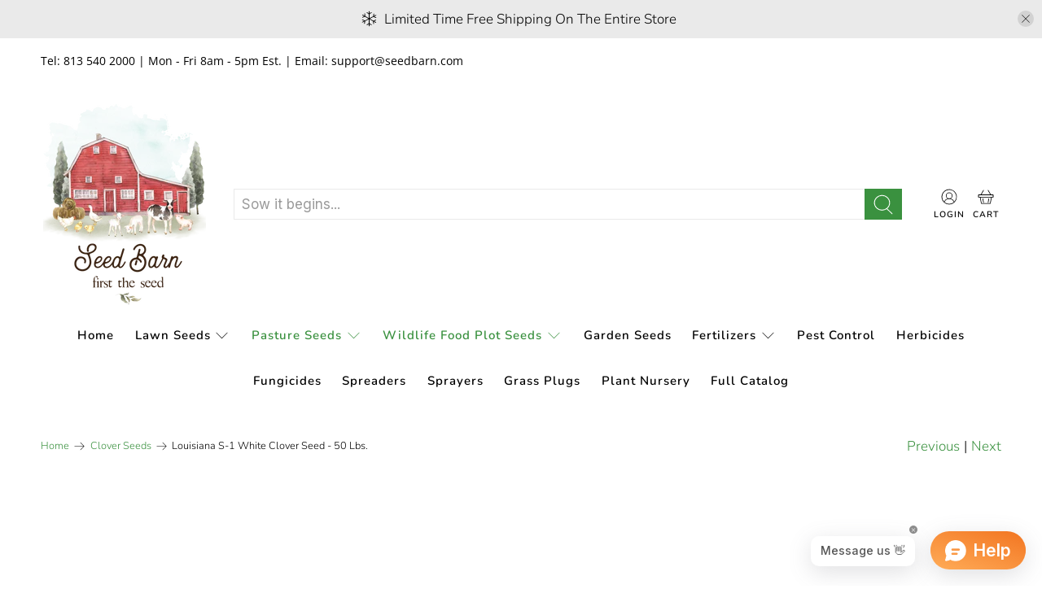

--- FILE ---
content_type: text/javascript; charset=utf-8
request_url: https://seedbarn.com/products/louisiana-s-1-white-clover-seed-50-lbs.js
body_size: 1087
content:
{"id":1402177749092,"title":"Louisiana S-1 White Clover Seed - 50 Lbs.","handle":"louisiana-s-1-white-clover-seed-50-lbs","description":"\u003cdiv\u003e\u003cspan style=\"background-color: initial;\"\u003e\u003cb\u003eLouisiana S-1 White Clover \u003c\/b\u003eis a persistent, long-lived cultivar of intermediate height, bred for better heat and drought tolerance than the Ladino variety and well-suited to the southern United States. This pasture legume is often mixed with perennial grasses and grows well with orchardgrass. It flowers throughout the growing season, attracting pollinators, and is an excellent forage source.  \u003c\/span\u003e\u003c\/div\u003e\u003cdiv\u003e\u003cbr\u003e\u003c\/div\u003e\u003cdiv\u003e\n\u003cb\u003eSeeding information:\u003c\/b\u003e plant in September or October, approximately 40 days before the first killing frost, 1\/4\"-1\/2\" deep. White clover does well in loam, clay-loam, and wet bottom soils with a pH of 6-7. \u003cb style=\"background-color: initial;\"\u003eRate:\u003c\/b\u003e\u003cspan style=\"background-color: initial;\"\u003e 2-3 lbs.\/acre as part of a mix or 4-10 lbs.\/acre alone; overseed at a rate of 2-3 lbs.\/acre  \u003c\/span\u003e\n\u003c\/div\u003e","published_at":"2018-11-15T19:45:56-05:00","created_at":"2018-11-15T19:45:57-05:00","vendor":"Seed Ranch","type":"Wildlife Food Plot Seeds","tags":["Pasture Seeds: White Clover Seed (Louisiana S-1)","Wildlife Food Plot Seeds: White Clover Seed (Louisiana S-1)"],"price":22777,"price_min":22777,"price_max":22777,"available":false,"price_varies":false,"compare_at_price":null,"compare_at_price_min":0,"compare_at_price_max":0,"compare_at_price_varies":false,"variants":[{"id":12537021300836,"title":"Default Title","option1":"Default Title","option2":null,"option3":null,"sku":"LA-white-clover-seed-50","requires_shipping":true,"taxable":false,"featured_image":null,"available":false,"name":"Louisiana S-1 White Clover Seed - 50 Lbs.","public_title":null,"options":["Default Title"],"price":22777,"weight":22680,"compare_at_price":null,"inventory_management":"shopify","barcode":"608887459159","quantity_rule":{"min":1,"max":null,"increment":1},"quantity_price_breaks":[],"requires_selling_plan":false,"selling_plan_allocations":[]}],"images":["\/\/cdn.shopify.com\/s\/files\/1\/0014\/8157\/2452\/products\/louisiana-s-1-white-clover-seed-50-lbs-570558.jpg?v=1669954979"],"featured_image":"\/\/cdn.shopify.com\/s\/files\/1\/0014\/8157\/2452\/products\/louisiana-s-1-white-clover-seed-50-lbs-570558.jpg?v=1669954979","options":[{"name":"Title","position":1,"values":["Default Title"]}],"url":"\/products\/louisiana-s-1-white-clover-seed-50-lbs","media":[{"alt":"Louisiana S-1 White Clover Seed - 50 Lbs. - Seed Barn","id":31084260655322,"position":1,"preview_image":{"aspect_ratio":0.703,"height":1200,"width":844,"src":"https:\/\/cdn.shopify.com\/s\/files\/1\/0014\/8157\/2452\/products\/louisiana-s-1-white-clover-seed-50-lbs-570558.jpg?v=1669954979"},"aspect_ratio":0.703,"height":1200,"media_type":"image","src":"https:\/\/cdn.shopify.com\/s\/files\/1\/0014\/8157\/2452\/products\/louisiana-s-1-white-clover-seed-50-lbs-570558.jpg?v=1669954979","width":844}],"requires_selling_plan":false,"selling_plan_groups":[]}